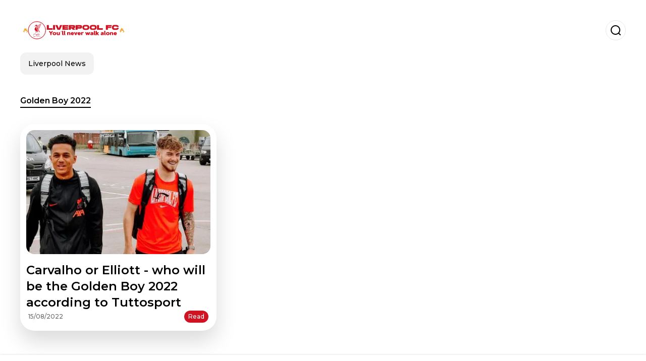

--- FILE ---
content_type: text/html; charset=utf-8
request_url: https://www.liverpoolfcnews.co.uk/tag/golden-boy-2022-t0
body_size: 3838
content:
<!DOCTYPE html><html lang="en-GB"><head><meta charSet="utf-8"/><meta name="viewport" content="width=device-width"/><meta name="twitter:card" content="summary_large_image"/><meta name="twitter:creator" content="@liverpool-fc-youll-never-walk-alone"/><meta property="og:url" content="https://www.liverpoolfcnews.co.uk/"/><meta property="og:type" content="website"/><meta property="og:image" content="https://www.liverpoolfcnews.co.uk/image/liverpoolfcnewscouk/logo.svg"/><meta property="og:image:alt" content="All news related to Liverpool FC"/><meta property="og:locale" content="es_ES"/><meta property="og:site_name" content="Liverpool FC You&#x27;ll Never Walk Alone"/><script type="application/ld+json">{"@context":"https://schema.org","@type":"NewsMediaOrganization","@id":"https://www.liverpoolfcnews.co.uk//#organization","name":"Liverpool FC You'll Never Walk Alone","description":"All news related to Liverpool FC","url":"https://www.liverpoolfcnews.co.uk/","sameAs":[],"logo":{"@id":"https://www.liverpoolfcnews.co.uk//#logo","@type":"ImageObject","url":"https://www.liverpoolfcnews.co.uk/image/liverpoolfcnewscouk/logo.svg","height":60,"width":255}}</script><script type="application/ld+json">{"@type":"WebSite","@id":"https://www.liverpoolfcnews.co.uk//#website","url":"https://www.liverpoolfcnews.co.uk/","name":"Liverpool FC You'll Never Walk Alone","alternateName":"Liverpool FC You'll Never Walk Alone","publisher":{"@id":"https://www.liverpoolfcnews.co.uk//#organization"},"potentialAction":{"@type":"SearchAction","target":"https://www.liverpoolfcnews.co.uk//s?q","queryInput":"search_term_string"},"inLanguage":"en-GB"}</script><title>Golden Boy 2022</title><meta name="robots" content="index,follow,max-image-preview:large"/><meta name="description" content="Enterate todas las noticias sobre golden boy 2022 aca en Liverpool FC You&#x27;ll Never Walk Alone"/><meta property="og:title" content="Golden Boy 2022"/><meta property="og:description" content="Enterate todas las noticias sobre golden boy 2022 aca en Liverpool FC You&#x27;ll Never Walk Alone"/><script type="application/ld+json">{"@context":"https://schema.org","@type":"BreadcrumbList","itemListElement":[{"@type":"ListItem","position":1,"item":"https://www.liverpoolfcnews.co.uk","name":"Liverpool FC You&apos;ll Never Walk Alone"},{"@type":"ListItem","position":2,"item":"https://www.liverpoolfcnews.co.uk/tag/golden-boy-2022-t0","name":"Golden Boy 2022"}]}</script><script type="application/ld+json">{"@context":"https://schema.org","@type":"CollectionPage","name":"Golden Boy 2022","description":"Enterate todas las noticias sobre golden boy 2022 aca en Liverpool FC You'll Never Walk Alone","url":"https://www.liverpoolfcnews.co.uk/tag/golden-boy-2022-t0","isPartOf":{"@type":"WebSite","@id":"https://www.liverpoolfcnews.co.uk/#website"}}</script><link rel="alternate" type="application/rss+xml" title="Fuente RSS para Liverpool FC You&#x27;ll Never Walk Alone" href="https://www.liverpoolfcnews.co.uk/rss/GoogleNews.xml"/><link rel="canonical" href="https://www.liverpoolfcnews.co.uk/tag/golden-boy-2022-t0"/><link rel="amphtml" href="https://www.liverpoolfcnews.co.uk/tag/golden-boy-2022-t0?amp=1"/><meta name="title" content="Golden Boy 2022"/><link rel="preconnect" href="https://c.amazon-adsystem.com"/><link rel="preconnect" href="https://cdn.ampproject.org"/><link rel="preconnect" href="https://imasdk.googleapis.com"/><link rel="preconnect" href="https://securepubads.g.doubleclick.net"/><link rel="preconnect" href="https://www.googletagmanager.com"/><link rel="preconnect" href="https://dglmni26as6e8.cloudfront.net"/><link rel="preconnect" href="https://c.amazon-adsystem.com"/><link rel="preconnect" href="https://alivia-media-file.s3.us-east-2.amazonaws.com"/><link rel="icon" href="https://www.liverpoolfcnews.co.uk/image/liverpoolfcnewscouk/favicon.ico"/><meta name="next-head-count" content="32"/><meta name="language" content="en-GB"/><meta name="distribution" content="global"/><link rel="preload" href="/_next/static/media/4f05ba3a6752a328-s.p.woff2" as="font" type="font/woff2" crossorigin="anonymous" data-next-font="size-adjust"/><link rel="preload" href="/_next/static/media/01483edf80d12793-s.p.woff" as="font" type="font/woff" crossorigin="anonymous" data-next-font="size-adjust"/><link rel="preload" href="/_next/static/css/f4f4fec97db77aac.css" as="style"/><link rel="stylesheet" href="/_next/static/css/f4f4fec97db77aac.css" data-n-g=""/><noscript data-n-css=""></noscript><script defer="" nomodule="" src="/_next/static/chunks/polyfills-c67a75d1b6f99dc8.js"></script><script src="/_next/static/chunks/webpack-0a7439736fc4c08d.js" defer=""></script><script src="/_next/static/chunks/framework-fae63b21a27d6472.js" defer=""></script><script src="/_next/static/chunks/main-dc063f8b07a9adbb.js" defer=""></script><script src="/_next/static/chunks/pages/_app-c12100367a786458.js" defer=""></script><script src="/_next/static/chunks/61-4f7ac79331020880.js" defer=""></script><script src="/_next/static/chunks/869-67b7970660c2c6e8.js" defer=""></script><script src="/_next/static/chunks/781-e808051ec514403d.js" defer=""></script><script src="/_next/static/chunks/pages/tag/%5Bslug%5D-26eb3c875d2e568a.js" defer=""></script><script src="/_next/static/ULk-cC4xDsQ1D646lFxBT/_buildManifest.js" defer=""></script><script src="/_next/static/ULk-cC4xDsQ1D646lFxBT/_ssgManifest.js" defer=""></script><style id="__jsx-3847893678">*{font-family:'__Montserrat_4ab172', '__Montserrat_Fallback_4ab172'}:root{--alivia-font:'__aliviaFont_20dcf3', '__aliviaFont_Fallback_20dcf3'}
      </style></head><body><div id="__next"><link rel="preload" href="https://www.liverpoolfcnews.co.uk/image/liverpoolfcnewscouk/logo.svg" as="image" class="jsx-3847893678"/><header id="header"><div class=""><a href="/"><img alt="Liverpool FC You&#x27;ll Never Walk Alone" loading="lazy" width="212" height="40" decoding="async" data-nimg="1" class="logo" style="color:transparent" src="https://www.liverpoolfcnews.co.uk/image/liverpoolfcnewscouk/logo.svg"/></a><form id="searchbar" method="GET" action="/s" target="_top"><i class="icon search"></i><input class="t-body-s" type="text" name="q" placeholder="Search..."/></form></div><div class="menu"><a href="/liverpool-news"><p class="ds-pill">Liverpool News</p></a></div></header><main><div id="tag"><h1 class="t-heading-m"><span>Golden Boy 2022</span></h1><div id="posts-list"><ul><li><a href="/liverpoolnews/Carvalho-or-Elliott---who-will-be-the-Golden-Boy-2022-according-to-Tuttosport-20220815-0006.html"><div class="picture"><img alt="Fabio Carvalho and Harvey Elliott remain in contention for the Golden Boy 2022 award following the publication of the latest shortlist." loading="lazy" width="372" height="210" decoding="async" data-nimg="1" style="color:transparent" sizes="(max-width: 640px) 100vw, (max-width: 1024px) 50vw, 33vw" srcSet="/_next/image?url=https%3A%2F%2Fwww.liverpoolfcnews.co.uk%2F%2Fimage%2Fliverpoolfcnewscouk%2Ffabio-carvalho-and-harvey-elliott-remain-in-contention-for-the-golden-boy-2022-award-following-the-publication-of-the-latest-shortlist-1703644016-lq.webp&amp;w=256&amp;q=75 256w, /_next/image?url=https%3A%2F%2Fwww.liverpoolfcnews.co.uk%2F%2Fimage%2Fliverpoolfcnewscouk%2Ffabio-carvalho-and-harvey-elliott-remain-in-contention-for-the-golden-boy-2022-award-following-the-publication-of-the-latest-shortlist-1703644016-lq.webp&amp;w=384&amp;q=75 384w, /_next/image?url=https%3A%2F%2Fwww.liverpoolfcnews.co.uk%2F%2Fimage%2Fliverpoolfcnewscouk%2Ffabio-carvalho-and-harvey-elliott-remain-in-contention-for-the-golden-boy-2022-award-following-the-publication-of-the-latest-shortlist-1703644016-lq.webp&amp;w=640&amp;q=75 640w, /_next/image?url=https%3A%2F%2Fwww.liverpoolfcnews.co.uk%2F%2Fimage%2Fliverpoolfcnewscouk%2Ffabio-carvalho-and-harvey-elliott-remain-in-contention-for-the-golden-boy-2022-award-following-the-publication-of-the-latest-shortlist-1703644016-lq.webp&amp;w=750&amp;q=75 750w, /_next/image?url=https%3A%2F%2Fwww.liverpoolfcnews.co.uk%2F%2Fimage%2Fliverpoolfcnewscouk%2Ffabio-carvalho-and-harvey-elliott-remain-in-contention-for-the-golden-boy-2022-award-following-the-publication-of-the-latest-shortlist-1703644016-lq.webp&amp;w=828&amp;q=75 828w, /_next/image?url=https%3A%2F%2Fwww.liverpoolfcnews.co.uk%2F%2Fimage%2Fliverpoolfcnewscouk%2Ffabio-carvalho-and-harvey-elliott-remain-in-contention-for-the-golden-boy-2022-award-following-the-publication-of-the-latest-shortlist-1703644016-lq.webp&amp;w=1080&amp;q=75 1080w, /_next/image?url=https%3A%2F%2Fwww.liverpoolfcnews.co.uk%2F%2Fimage%2Fliverpoolfcnewscouk%2Ffabio-carvalho-and-harvey-elliott-remain-in-contention-for-the-golden-boy-2022-award-following-the-publication-of-the-latest-shortlist-1703644016-lq.webp&amp;w=1200&amp;q=75 1200w, /_next/image?url=https%3A%2F%2Fwww.liverpoolfcnews.co.uk%2F%2Fimage%2Fliverpoolfcnewscouk%2Ffabio-carvalho-and-harvey-elliott-remain-in-contention-for-the-golden-boy-2022-award-following-the-publication-of-the-latest-shortlist-1703644016-lq.webp&amp;w=1920&amp;q=75 1920w, /_next/image?url=https%3A%2F%2Fwww.liverpoolfcnews.co.uk%2F%2Fimage%2Fliverpoolfcnewscouk%2Ffabio-carvalho-and-harvey-elliott-remain-in-contention-for-the-golden-boy-2022-award-following-the-publication-of-the-latest-shortlist-1703644016-lq.webp&amp;w=2048&amp;q=75 2048w, /_next/image?url=https%3A%2F%2Fwww.liverpoolfcnews.co.uk%2F%2Fimage%2Fliverpoolfcnewscouk%2Ffabio-carvalho-and-harvey-elliott-remain-in-contention-for-the-golden-boy-2022-award-following-the-publication-of-the-latest-shortlist-1703644016-lq.webp&amp;w=3840&amp;q=75 3840w" src="/_next/image?url=https%3A%2F%2Fwww.liverpoolfcnews.co.uk%2F%2Fimage%2Fliverpoolfcnewscouk%2Ffabio-carvalho-and-harvey-elliott-remain-in-contention-for-the-golden-boy-2022-award-following-the-publication-of-the-latest-shortlist-1703644016-lq.webp&amp;w=3840&amp;q=75"/></div><h2 class="t-heading-l">Carvalho or Elliott - who will be the Golden Boy 2022 according to Tuttosport</h2><div><div><p class="t-body-s">15/08/2022</p></div><button class="t-body-s">Read</button></div></a></li></ul></div><div class="sticky-ad"></div></div></main><footer id="footer"><div class="menu"><a href="/liverpool-news"><p class="ds-pill">Liverpool News</p></a></div><a href="/"><img class="logo" src="https://www.liverpoolfcnews.co.uk/image/liverpoolfcnewscouk/logo.svg" width="212" height="40" alt="Liverpool FC You&#x27;ll Never Walk Alone"/></a><div id="social"><a rel="nofollow" href="" target="_blank" title="twitter"><i class="icon twitter"></i></a><a rel="nofollow" href="" target="_blank" title="facebook"><i class="icon facebook"></i></a><a rel="nofollow" href="" target="_blank" title="instagram"><i class="icon instagram"></i></a><a rel="nofollow" href="" target="_blank" title="youtube"><i class="icon youtube"></i></a></div><div class="links t-body-s"><a href="/terms" target="_blank">Terms and Conditions</a><a href="/private" target="_blank">Privacy</a><a href="/staff" target="_blank">Who we are</a></div><div id="copyright"><p class="t-body-s">Prohibited the reproduction and use, total or partial, of the contents in any form or modality, without prior, express and written authorization, including its mere reproduction and / or making available for commercial purposes, directly or indirectly lucrative.</p><div><img alt="Alivia" loading="lazy" width="16" height="16" decoding="async" data-nimg="1" style="color:transparent" srcSet="/_next/image?url=%2Fassets%2Fmedia%2Falivia.png&amp;w=16&amp;q=75 1x, /_next/image?url=%2Fassets%2Fmedia%2Falivia.png&amp;w=32&amp;q=75 2x" src="/_next/image?url=%2Fassets%2Fmedia%2Falivia.png&amp;w=32&amp;q=75"/><p class="t-body-s">© Copyright 2023</p></div></div></footer></div><script id="__NEXT_DATA__" type="application/json">{"props":{"pageProps":{"data":{"section":{"type":"CATEGORY","header_section":"Golden Boy 2022","ttl":300,"canonical_link":"https://www.liverpoolfcnews.co.uk/tag/golden-boy-2022-t0","seo_title":"Golden Boy 2022","seo_description":"Enterate todas las noticias sobre golden boy 2022 aca en Liverpool FC You'll Never Walk Alone"},"media":{"id":"38e6caa7-1385-4c65-a4a9-d707f0c78d31","name":"Liverpool FC You'll Never Walk Alone","language":"EN","language_code":"en-GB","base_path":"https://www.liverpoolfcnews.co.uk","logo":"https://www.liverpoolfcnews.co.uk/image/liverpoolfcnewscouk/logo.svg","slug":"liverpool-fc-youll-never-walk-alone","faicon":"https://www.liverpoolfcnews.co.uk/image/liverpoolfcnewscouk/favicon.ico","description":"","analytics_tag":"","seo_title":"","seo_description":"","cloudfront_distribution_id":"E1XTX1LEVZ66NW","about_us":null,"categories":[{"id":"f9cf3804-8b43-41ac-8b5f-cddcbce1ca96","title":"Liverpool News","description":"","slug":"liverpool-news","hidden":false,"parent_id":null}]},"posts":[{"slug":"/liverpoolnews/Carvalho-or-Elliott---who-will-be-the-Golden-Boy-2022-according-to-Tuttosport-20220815-0006.html","title":"Carvalho or Elliott - who will be the Golden Boy 2022 according to Tuttosport","subtitle":"Fabio Carvalho and Harvey Elliott remain in contention for the Golden Boy 2022 award following the publication of the latest shortlist.","content_image":"//image/liverpoolfcnewscouk/fabio-carvalho-and-harvey-elliott-remain-in-contention-for-the-golden-boy-2022-award-following-the-publication-of-the-latest-shortlist-1703644016-lq.webp","alt_image":"Fabio Carvalho and Harvey Elliott remain in contention for the Golden Boy 2022 award following the publication of the latest shortlist.","media":{"id":"38e6caa7-1385-4c65-a4a9-d707f0c78d31","name":"Liverpool FC You'll Never Walk Alone","language":"en","language_code":"","base_path":"https://www.liverpoolfcnews.co.uk","logo":"https://www.liverpoolfcnews.co.uk/image/liverpoolfcnewscouk/logo.svg","slug":"liverpool-fc-youll-never-walk-alone","faicon":"https://www.liverpoolfcnews.co.uk/image/liverpoolfcnewscouk/favicon.ico","description":"All news related to Liverpool FC","analytics_tag":"","seo_title":"","seo_description":"","cloudfront_distribution_id":"","about_us":null},"author":{"id":"3a5b290c-fc60-48c8-9b57-099cbf8c995f","email":"","name":"Charles","last_name":"Cornwall","role":"","username":"charlescornwall","picture":"","profile":{"bio":"","localized_bio":null,"social_media":{"twitter":"","instagram":"","facebook":""}}},"published_at":"2022-08-15T16:14:19Z","pinned_to_home":false,"pinned_at":null}],"redirected_post":null,"translation":{"language":"EN","entries":{"bottom_bar.recommended":"Recommended for you","footer.about_us":"Who we are","footer.privacy":"Privacy","footer.terms_content":"Prohibited the reproduction and use, total or partial, of the contents in any form or modality, without prior, express and written authorization, including its mere reproduction and / or making available for commercial purposes, directly or indirectly lucrative.","footer.terms_title":"Terms and Conditions","header.search_placeholder":"Search...","home.live.title":"LIVE","post.by_author":"By","post.interesting_too":"You may also be interested in","post.more_news":"More news","post.no_results":"No results found","post.read":"Read","post.recommended":"Recommended","post.share_in":"Share in","post.tags":"Topics","search.searching_for":"Searching for"}},"redirect_url":null,"tag":{"id":"28399e81-58ea-4101-9d3b-5b687ddb460b","title":"Golden Boy 2022","media_id":"38e6caa7-1385-4c65-a4a9-d707f0c78d31","state":"approved","slug":"golden-boy-2022-t0","description":""},"isMobile":false}},"__N_SSP":true},"page":"/tag/[slug]","query":{"slug":"golden-boy-2022-t0"},"buildId":"ULk-cC4xDsQ1D646lFxBT","isFallback":false,"isExperimentalCompile":false,"gssp":true,"scriptLoader":[]}</script><noscript><iframe src="https://www.googletagmanager.com/ns.html?id=GTM-XXXX" height="0" width="0" style="display: none; visibility: hidden;" /></noscript></body></html>

--- FILE ---
content_type: text/html; charset=utf-8
request_url: https://www.google.com/recaptcha/api2/aframe
body_size: 267
content:
<!DOCTYPE HTML><html><head><meta http-equiv="content-type" content="text/html; charset=UTF-8"></head><body><script nonce="mClVRn4L6hmWd3HOZehKEA">/** Anti-fraud and anti-abuse applications only. See google.com/recaptcha */ try{var clients={'sodar':'https://pagead2.googlesyndication.com/pagead/sodar?'};window.addEventListener("message",function(a){try{if(a.source===window.parent){var b=JSON.parse(a.data);var c=clients[b['id']];if(c){var d=document.createElement('img');d.src=c+b['params']+'&rc='+(localStorage.getItem("rc::a")?sessionStorage.getItem("rc::b"):"");window.document.body.appendChild(d);sessionStorage.setItem("rc::e",parseInt(sessionStorage.getItem("rc::e")||0)+1);localStorage.setItem("rc::h",'1769079735133');}}}catch(b){}});window.parent.postMessage("_grecaptcha_ready", "*");}catch(b){}</script></body></html>

--- FILE ---
content_type: application/javascript; charset=UTF-8
request_url: https://www.liverpoolfcnews.co.uk/_next/static/chunks/pages/index-4dfb198869b2eccb.js
body_size: 2165
content:
(self.webpackChunk_N_E=self.webpackChunk_N_E||[]).push([[405],{5557:function(e,t,i){(window.__NEXT_P=window.__NEXT_P||[]).push(["/",function(){return i(4608)}])},3982:function(e,t,i){"use strict";i.d(t,{Z:function(){return Tag}});var s=i(5893);function Tag(e){return(0,s.jsx)("p",{className:"ds-tag ".concat(e.type," ").concat(void 0!=e.removable&&"removable"),onClick:function(e){e.target.classList.contains("removable")&&e.target.remove()},children:e.label})}i(7294)},5810:function(e,t,i){"use strict";var s=i(5893),n=i(9008),o=i.n(n);t.Z=e=>{let{name:t,description:i,url:n,title:a,posts:r,mainEntity:c,mediaUrl:d}=e;return(0,s.jsx)(s.Fragment,{children:(0,s.jsx)(o(),{children:(0,s.jsx)("script",{type:"application/ld+json",dangerouslySetInnerHTML:{__html:JSON.stringify({"@context":"https://schema.org","@type":"CollectionPage",name:t,description:i,url:n,isPartOf:{"@type":"WebSite","@id":"".concat(d,"/#website")}})}})})})}},4608:function(e,t,i){"use strict";i.r(t),i.d(t,{__N_SSP:function(){return _},default:function(){return Main}});var s=i(5893);i(7294),i(5675),i(1664);var n=i(4773),o=i(3982),a=i(7484),r=i.n(a),c=i(5013),d=i(2808),l=i(1236),m=i(5379),h=i.n(m),components_AnimatedEnVivoLogo=()=>{let{t:e}=(0,d.$)();return(0,s.jsxs)("div",{className:"jsx-7bd67916c7588cf7 en-vivo-logo",children:[(0,s.jsx)("span",{className:"jsx-7bd67916c7588cf7 text",children:e("home.live.title")}),(0,s.jsx)(h(),{id:"7bd67916c7588cf7",children:".en-vivo-logo.jsx-7bd67916c7588cf7{display:-webkit-inline-box;display:-webkit-inline-flex;display:-moz-inline-box;display:-ms-inline-flexbox;display:inline-flex;-webkit-box-align:center;-webkit-align-items:center;-moz-box-align:center;-ms-flex-align:center;align-items:center;background-color:white;border:2px solid#e53e3e;-webkit-border-radius:9999px;-moz-border-radius:9999px;border-radius:9999px;padding:4px 12px;margin-bottom:.6rem}.dot.jsx-7bd67916c7588cf7{width:8px;height:8px;background-color:#e53e3e;-webkit-border-radius:50%;-moz-border-radius:50%;border-radius:50%;margin-right:8px}.text.jsx-7bd67916c7588cf7{color:#e53e3e;font-weight:bold;font-size:14px}@media(max-width:768px){.en-vivo-logo.jsx-7bd67916c7588cf7{-webkit-transform:scale(.8);-moz-transform:scale(.8);-ms-transform:scale(.8);-o-transform:scale(.8);transform:scale(.8);-webkit-transform-origin:center;-moz-transform-origin:center;-ms-transform-origin:center;-o-transform-origin:center;transform-origin:center;padding:2px 6px;margin-bottom:.3rem}.dot.jsx-7bd67916c7588cf7{width:4px;height:4px;margin-right:4px}.text.jsx-7bd67916c7588cf7{font-size:12px}}"})]})},p=i(1163),components_LivePostHome=e=>{let{post:t,isMobile:i}=e,n=(0,p.useRouter)(),{t:o}=(0,d.$)();return(0,s.jsxs)("div",{style:{width:"100%",marginLeft:"auto",marginRight:"auto",textAlign:"center"},children:[(0,s.jsxs)("div",{style:{cursor:"pointer",padding:"30px",borderRadius:"8px",transition:"background-color 0.3s"},onClick:()=>{n.push("/".concat(t.slug))},onMouseEnter:e=>e.target.style.backgroundColor="#f0f0f0",onMouseLeave:e=>e.target.style.backgroundColor="transparent",children:[(0,s.jsx)("h1",{className:i?"t-heading-l":"t-heading-xl-media",children:(0,s.jsxs)("p",{children:[t.title," | ",o("home.live.title")]})}),!i&&(0,s.jsx)("h2",{className:"t-heading-m",children:t.subtitle}),(0,s.jsx)(components_AnimatedEnVivoLogo,{})]}),(0,s.jsx)("br",{})]})};function Home(e){let t=e.mainPost,i=e.livePost,a=c.c.get(t.media.base_path.replace("https://","")),m=e.isMobile,h=e.hasAds,{t:p}=(0,d.$)();return(0,s.jsxs)("div",{id:"home",children:[m?(0,s.jsx)("div",{style:{minHeight:"20px"},children:(0,s.jsx)(l.Z,{hasAds:h,id:"mobile_home_320x100_1"})}):(0,s.jsx)(l.Z,{hasAds:h,id:"desktop_home_970x250_1"}),(0,s.jsx)("br",{}),i&&(0,s.jsx)(s.Fragment,{children:(0,s.jsx)(components_LivePostHome,{isMobile:m,post:i})}),(0,s.jsx)("div",{id:"featured-post",children:(0,s.jsxs)("a",{href:"".concat(t.slug),children:[(0,s.jsxs)("div",{className:"picture",children:[(0,s.jsx)("img",{width:1200,height:600,src:t.media.base_path+t.content_image,alt:t.title}),(0,s.jsx)(o.Z,{type:"over-image",label:t.category.title})]}),(0,s.jsx)("h1",{className:"t-heading-l",children:t.title}),(0,s.jsxs)("div",{className:"publishing-info t-body-s",children:[t.author.picture&&(0,s.jsx)("figure",{style:{backgroundImage:"url(".concat(t.author.picture,")")}}),(0,s.jsxs)("p",{children:[p("post.by_author")," ",t.author.name," ",t.author.last_name]}),(0,s.jsx)("time",{dateTime:t.published_at,children:r()(t.published_at).format("DD/MM/YYYY, hh:mm A Z")})]}),(0,s.jsx)("h2",{className:"t-action",children:t.subtitle}),(0,s.jsx)("button",{children:p("post.read")})]})}),!m&&(0,s.jsx)(l.Z,{hasAds:h,id:"desktop_main_home_336x280_1"}),(0,s.jsx)(n.Z,{title:p("post.more_news"),isMobile:m,posts:e.posts,adSection:"home",adLimit:m?a.ads_limits.mobile.home:a.ads_limits.desktop.home,hasAds:h,pageInfo:e.pageInfo}),(0,s.jsx)("div",{className:"sticky-ad",children:m?(0,s.jsx)(l.Z,{hasAds:h,id:"mobile_home_zocalo"}):(0,s.jsx)(l.Z,{hasAds:h,id:"desktop_home_728x90_1"})})]})}var x=i(6538),u=i(8417),b=i(2962),g=i(5810),_=!0;function Main(e){let{data:t,media:i}=e,n=t.hasAds;return(0,s.jsxs)(d.O.Provider,{value:t.translation,children:[(0,s.jsx)(b.PB,{title:t.section.seo_title,description:t.section.seo_description}),(0,s.jsx)(g.Z,{title:t.section.header_section,name:t.section.seo_title,description:t.section.seo_description,mediaUrl:t.media.base_path,url:t.section.canonical_link,posts:t.posts.map((e,i)=>({title:e.title,url:"".concat(t.media.base_path).concat(e.slug),published_at:e.published_at,updated_at:e.updated_at,author:{name:"".concat(e.author.name," ").concat(e.author.last_name),url:"".concat(e.media.base_path,"/staff/").concat(e.author.username)}})),mainEntity:t.post}),(0,s.jsx)(x.Z,{media:t.media,section:t.section}),(0,s.jsx)("main",{children:(0,s.jsx)(Home,{hasAds:n,livePost:t.live_post,mainPost:t.post,posts:t.posts,isMobile:t.isMobile,pageInfo:t.page_info})}),(0,s.jsx)(u.Z,{media:t.media})]})}}},function(e){e.O(0,[61,869,781,774,888,179],function(){return e(e.s=5557)}),_N_E=e.O()}]);

--- FILE ---
content_type: image/svg+xml
request_url: https://www.liverpoolfcnews.co.uk/image/liverpoolfcnewscouk/logo.svg
body_size: 3923
content:
<?xml version="1.0" encoding="utf-8"?>
<!-- Generator: Adobe Illustrator 27.8.0, SVG Export Plug-In . SVG Version: 6.00 Build 0)  -->
<svg version="1.1" id="Capa_1" xmlns="http://www.w3.org/2000/svg" xmlns:xlink="http://www.w3.org/1999/xlink" x="0px" y="0px"
	 viewBox="0 0 212 40" style="enable-background:new 0 0 212 40;" xml:space="preserve">
<style type="text/css">
	.st0{fill:#EEA631;}
	.st1{fill-rule:evenodd;clip-rule:evenodd;fill:#CF1322;}
	.st2{fill:#CF1322;stroke:#CF1322;stroke-width:0.5;stroke-miterlimit:10;}
	.st3{fill:#CF1322;}
</style>
<g id="avjUmq_4_">
	<g>
		<path class="st0" d="M197.4,20.4c0,0.3,0,0.3,0,0.6c0,0,0,0.3,0.3,0.3c0,0.3,0.3,0.3,0.6,0.3s0.3-0.3,0.3-0.6c0-0.3,0-0.6-0.3-0.6
			c-0.3-0.6-0.3-0.6,0-1.2c0-0.3,0.3-0.3,0.3-0.6c0.3-0.6,0.3-0.6,0.3-1.2l0,0l0,0c0.6,0.3,0.9,0.6,0.9,1.4c0.3-0.3,0.3-0.6,0.3-0.6
			c0-0.3,0-0.6-0.3-0.9c-0.3-0.6-0.3-0.9,0-1.4c0.3-0.6,0.6-0.6,0.9-0.9l0,0c0,0.3,0,0.3-0.3,0.6c0,0.3,0,0.6,0,0.6
			c0,0.3,0.6,0.6,0.6,0.3c0.3,0,0.3-0.3,0-0.6v-0.3h0.3c0.6,0.3,0.6,0.6,0.6,0.9V17c0,0.3,0.3,0.3,0.3,0.3c0.3,0,0.6,0,0.6-0.6
			c0-0.3,0-0.3,0-0.6c0.3,0,0.3,0.3,0.6,0.3c0.3,0.3,0.3,0.6,0.3,0.6c0,0.3-0.3,0.6-0.3,0.6c0,0.3-0.3,0.6-0.3,0.9
			c0,0.3,0,0.3,0,0.6c0,0,0,0.3,0.3,0.3c0-0.6,0.3-0.9,0.6-1.4v0.3c0,0.3,0.3,0.6,0.6,0.6c0.3,0.3,0.6,0.6,0.6,0.9
			c0,0.6,0,0.6-0.3,0.9l-0.3,0.3c-0.3,0.3,0,0.6,0,0.6c0.3,0.3,0.6,0,0.6,0c0-0.3,0.3-0.3,0.3-0.6c0.3,0.3,0.6,0.6,0.6,0.6
			c0.3,0.6,0,0.6,0,1.2c-0.6,0.9-0.9,1.4-1.7,1.7c-0.6,0.3-0.9,0.3-1.4,0.6c0,0,0,0-0.3,0l0,0c0.3-0.3,0.6-0.3,0.9-0.6
			c0.6-0.6,0.6-1.2,0.6-1.7s-0.3-0.6-0.3-1.2V21c0-0.3,0-0.3,0.3-0.6c-0.3,0-0.6,0-0.6,0.3c0,0.3-0.3,0.3-0.6,0.6v0.3
			c0,0.3-0.6,0.3-0.6,0.3l-0.3-0.3c0-0.3,0.3-0.6,0-0.9c0-0.3,0-0.6-0.3-0.6v0.3c0,0.3-0.3,0.6-0.6,0.3c-0.3,0-0.6-0.3-0.6-0.6
			c0-0.3,0-0.6,0.3-0.6c-0.6,0-0.6,0.3-0.6,0.6c0,0.3,0,0.6,0.3,0.6c0,0.3,0.3,0.6,0.3,0.9c0,0.3,0,0.6-0.3,0.9l0,0
			c-0.3-0.6-0.6-0.9-0.9-1.2l0,0c0.3,0.6,0.3,0.9,0,1.4c-0.3,0.6-0.3,0.6,0,1.2c0.3,0.6,0.6,0.6,0.9,0.9l0,0l0,0
			c-0.3,0-0.6-0.3-0.6-0.3c-0.6-0.3-1.4-0.6-1.7-0.9c-0.6-0.6-0.6-0.9-0.9-1.4c0-0.6,0-0.6,0-1.2C196.8,21.3,197.1,20.7,197.4,20.4z
			"/>
	</g>
</g>
<g id="avjUmq_00000009554672837107371820000010408970509855830414_">
	<g>
		<path class="st0" d="M6.5,20.4c0,0.3,0,0.3,0,0.6c0,0,0,0.3,0.3,0.3c0,0.3,0.3,0.3,0.6,0.3c0.3,0,0.3-0.3,0.3-0.6
			c0-0.3,0-0.6-0.3-0.6c-0.3-0.6-0.3-0.6,0-1.2c0-0.3,0.3-0.3,0.3-0.6c0.3-0.6,0.3-0.6,0.3-1.2l0,0l0,0c0.6,0.3,0.9,0.6,0.9,1.4
			C9,18.7,9,18.4,9,18.4c0-0.3,0-0.6-0.3-0.9c-0.3-0.6-0.3-0.9,0-1.4c0.3-0.6,0.6-0.6,0.9-0.9l0,0c0,0.3,0,0.3-0.3,0.6
			c0,0.3,0,0.6,0,0.6c0,0.3,0.6,0.6,0.6,0.3c0.3,0,0.3-0.3,0-0.6v-0.3h0.3c0.6,0.3,0.6,0.6,0.6,0.9V17c0,0.3,0.3,0.3,0.3,0.3
			c0.3,0,0.6,0,0.6-0.6c0-0.3,0-0.3,0-0.6c0.3,0,0.3,0.3,0.6,0.3c0.3,0.3,0.3,0.6,0.3,0.6c0,0.3-0.3,0.6-0.3,0.6
			c0,0.3-0.3,0.6-0.3,0.9c0,0.3,0,0.3,0,0.6c0,0,0,0.3,0.3,0.3c0-0.6,0.3-0.9,0.6-1.4v0.3c0,0.3,0.3,0.6,0.6,0.6
			c0.3,0.3,0.6,0.6,0.6,0.9c0,0.6,0,0.6-0.3,0.9l-0.3,0.3c-0.3,0.3,0,0.6,0,0.6c0.3,0.3,0.6,0,0.6,0c0-0.3,0.3-0.3,0.3-0.6
			c0.3,0.3,0.6,0.6,0.6,0.6c0.3,0.6,0,0.6,0,1.2c-0.6,0.9-0.9,1.4-1.7,1.7c-0.6,0.3-0.9,0.3-1.4,0.6c0,0,0,0-0.3,0l0,0
			c0.3-0.3,0.6-0.3,0.9-0.6c0.6-0.6,0.6-1.2,0.6-1.7s-0.3-0.6-0.3-1.2V21c0-0.3,0-0.3,0.3-0.6c-0.3,0-0.6,0-0.6,0.3
			c0,0.3-0.3,0.3-0.6,0.6v0.3c0,0.3-0.6,0.3-0.6,0.3l-0.3-0.3c0-0.3,0.3-0.6,0-0.9c0-0.3,0-0.6-0.3-0.6v0.3c0,0.3-0.3,0.6-0.6,0.3
			c-0.3,0-0.6-0.3-0.6-0.6c0-0.3,0-0.6,0.3-0.6C9,19.6,9,19.9,9,20.1c0,0.3,0,0.6,0.3,0.6c0,0.3,0.3,0.6,0.3,0.9
			c0,0.3,0,0.6-0.3,0.9l0,0c-0.3-0.6-0.6-0.9-0.9-1.2l0,0c0.3,0.6,0.3,0.9,0,1.4s-0.3,0.6,0,1.2c0.3,0.6,0.6,0.6,0.9,0.9l0,0l0,0
			c-0.3,0-0.6-0.3-0.6-0.3c-0.6-0.3-1.4-0.6-1.7-0.9c-0.6-0.6-0.6-0.9-0.9-1.4c0-0.6,0-0.6,0-1.2C5.9,21.3,6.2,20.7,6.5,20.4z"/>
	</g>
</g>
<g>
	<g>
		<g>
			<path class="st1" d="M32.3,22.4c-0.5-0.1-1.5-0.4-1.5-0.4c0.1,0.7-0.1,1.2-0.4,1.9c0.3-0.3,0.8-0.7,0.9-0.1
				c0,0.3-0.3,0.7-0.4,1.1c-0.3,0.4-0.4,0.8-0.7,1.2c-0.3,0.4-0.4,0.9-0.8,1.2c-0.3,0.3-0.7,0-0.9-0.1c-0.3,0-0.3,0-0.5,0
				c0,0-0.3,0.1-0.3,0.3C27.3,27.1,27,27.5,27,28c0.1-0.3,0.5-0.3,0.8-0.3c-0.3,0-0.3,0.3-0.3,0.4c0.3,0.3,0.3-0.1,0.7-0.3
				c0.3-0.1,0.4-0.1,0.7-0.1h0.7c0.4,0,0.9,0.1,1.3,0.3c0.3,0.3,0.5,0,0.4-0.3c-0.1-0.3-0.3-0.3-0.7-0.3c-0.3,0-0.7,0.1-0.7-0.1
				c-0.3-0.5,0.7-1.5,0.9-1.9c0.3-0.4,0.7-0.8,0.9-1.3c0.1-0.3,0.3-0.7,0.3-0.7c0.3,0.3,0.7,0.3,0.7,0.3
				C32.3,23.4,32.3,22.4,32.3,22.4z"/>
			<path class="st1" d="M36,27.3c-0.9-0.7-1.1-3.6-1.1-3.6c0.5,0.4,0.9,0.1,0.9,0.1c-1.5-1.1-1.1-2.8-1.1-2.8
				c-0.5-0.5-1.1-1.1-1.5-1.6c-0.3-0.3-0.7-0.7-0.7-1.2c0-0.1-0.1-0.4,0.1-0.4c0.1,0,0.3,0.3,0.3,0.4v0.1c0.1,0.3,0.3,0.5,0.4,0.7
				c0.7,0.9,2,1.8,2.4,2.7c0.3,0.4,0.3,1.1,0.3,1.6c0,0,0.5-1.2-0.1-2.4c-0.5-0.9-1.9-1.9-2.4-2.4c-0.3-0.3-0.4-0.5-0.5-0.7
				s0.1-0.1,0.3,0c0.1,0.3,0.3,0.3,0.5,0.4c0.5,0.4,1.1,0.7,1.8,0.7c1.1,0,1.5-0.7,1.5-0.7c-2,0.3-2.7-0.7-2.7-0.7s1.1,0,1.2-0.7
				c-0.3,0-0.3,0.1-0.5,0c-0.1,0-0.7-0.1-0.4-0.3c0.1-0.1,0.4-0.1,0.5-0.1c0.3-0.1,0.8-0.3,0.8-0.7c-0.3,0-0.4,0.1-0.7,0.3
				c-0.3,0-0.4,0-0.7,0c-0.3-0.1,0.1-0.3,0.3-0.3c0.3-0.1,0.5-0.1,0.7-0.3s0.4-0.3,0.4-0.5c-0.1-0.3-0.4,0.1-0.5,0.1
				c-0.3,0.1-0.4,0.3-0.7,0.3c-0.4,0-0.3-0.3,0.1-0.4c0.4-0.3,1.1-0.4,1.2-0.8c0.3-0.3-0.1-0.3-0.3-0.1c-0.1,0.1-0.5,0.3-0.7,0.4
				c-0.3,0-0.3-0.3-0.1-0.3l0,0c4.2-2.4,5.8-5.8,5.9-6.9c0-0.8-0.4-1.1-0.4-1.1c-0.1,3.2-2.7,5.5-3.6,6.3c-0.9,0.7-2.3,1.5-2.8,2.2
				c-0.3,0.3-0.7,1.2-0.7,1.8c-0.3,0.5-0.9,0.9-1.1,0.9c-0.1,0-0.3-0.3-0.1-0.3c0.3-0.1,0.5-0.5,0.7-1.1c0.1-0.5,0.3-1.5,0.9-2.3
				c0.7-0.9,4.6-3.5,4.6-5.7c0-1.1-0.7-1.1-0.7-1.1s0.7,0.5-0.3,2.3c-1.1,1.9-3.2,3-4.2,4.4c-0.7,1.1-0.7,3-1.2,3
				c-0.3,0-0.4-0.3-0.4-0.9c0.1-1.8,2.4-3,2.4-4.2c0-0.7-0.4-1.1-0.4-1.1c1.9,0.3,1.6-0.7,1.6-0.7s0,0.3-0.7,0.3
				C34,10,33.1,9.3,32,9.3c-0.7-0.1-0.7,0.5-0.7,0.5h-0.9c-0.1-0.1-0.1-0.3-0.1-0.3c-0.1-0.1-0.3-0.1-0.3,0s0.1,0.3,0.1,0.3
				c-0.7,0.3-0.8,0.7-0.8,0.7c0.1-0.1,0.9-0.4,0.9,0.1c0,0.4-0.5,0.3-0.5,0.3s0.1,0.3,0.3,0.3c0,0.1-0.1,0.3-0.3,0.5
				c-0.1,0-0.3-0.1-0.3-0.1c-0.1-0.1-0.3-0.1-0.4-0.1c-0.3,0.1-0.3,0.3-0.4,0.3c-0.3,0.1-0.3,0-0.4-0.1c0.3,0.3,0.4,0.4,0.7,0.3
				c0.3-0.1,0.5-0.5,0.7-0.1c0,0.1-0.1,0.1-0.1,0.1c-0.3,0-0.3,0.1-0.3,0.3c-0.1,0.1-0.3,0.1-0.3,0.3c-0.3,0.3,0,0.7,0.3,0.7
				c-0.3-0.4,0.7-0.7,0.5-1.1c0.1,0,0.1-0.1,0.3-0.3c0.1,0,0.3,0.3,0.3,0.3c0.1,0.1,0.1,0.3,0.3,0.3c0.3,0,0.5-0.3,0.5-0.5
				c-0.1,0.3-0.3,0.3-0.4,0.1c-0.1-0.1-0.3-0.3-0.4-0.3c0.1-0.3,0.1-0.3,0.3-0.4c0.3-0.1,0.8-0.3,1.1-0.3c0.3,0,0.9,0.3,0.9,0.8
				c0,1.9-4,1.9-4,6.2c-0.1,3.4,5.4,4.2,5.4,4.2s0.7,0.8,0.3,1.9l0.3-0.3c0,0,0.3-0.3,0.3,0.4c0.1,0.7,0.4,1.6,0.5,1.9
				c0.1,0.3,0.8,1.5,0.1,1.2c-0.1,0-0.3-0.1-0.4-0.1c-0.3-0.1-0.9-0.3-0.8,0.3c0,0-0.7,0-0.7,0.5c0,0,0.4-0.4,0.7-0.3
				c0.1,0.1-0.3,0.5,0,0.7c0.1,0.1,0.3-0.3,0.3-0.3c0.3-0.1,0.7-0.1,1.1-0.3s0.9-0.1,1.5,0.1c0.1,0,0.3,0,0.4,0.1
				c0.1,0.1,0.3,0.3,0.3,0.3c0.3,0,0.3-0.4,0.1-0.7C36.8,27.3,36,27.3,36,27.3z"/>
			<path class="st1" d="M34.7,19.3c0,0,4.2,2.6,3.1,5.9C37.8,25.3,40.8,20.8,34.7,19.3z"/>
			<path class="st1" d="M37.1,18.2c0.4-0.3,0.5-0.8,0.5-0.8c-0.7,0.7-1.9,0.7-1.9,0.7C36.3,18.2,37.1,18.2,37.1,18.2z"/>
			<path class="st1" d="M39.8,12.3c-0.9,1.1-2,1.9-3.2,2.4l0,0c0,0.3-0.1,0.4-0.1,0.7c2-0.8,3.2-2.6,3.4-2.8
				C39.9,12.2,39.8,12.3,39.8,12.3z"/>
			<path class="st1" d="M39.1,14.1c-0.7,0.7-1.8,1.3-2.8,1.6c-0.1,0.3-0.1,0.5-0.3,0.8c2-0.5,2.8-1.9,3-2.2
				C39.3,14.1,39.1,14.1,39.1,14.1z"/>
			<path class="st1" d="M38.5,16C37.8,16.5,37,16.9,36,17l0,0c-0.3,0.3-0.4,0.7-0.7,0.9c1.3-0.1,2.8-1.3,3.1-1.9
				C38.7,15.6,38.5,16,38.5,16z"/>
			<path class="st1" d="M40.8,9.9c-0.9,1.5-2.8,2.8-4.3,3.6l0,0c0,0.1,0.1,0.4,0.1,0.7c3-1.5,4.2-3.9,4.3-4.2
				C40.9,9.8,40.8,9.9,40.8,9.9z"/>
			<path class="st1" d="M41.2,7.7c-0.4,1.9-2.7,4-2.7,4c0.7-0.1,2.4-2.2,2.7-2.8C41.4,8.3,41.2,7.7,41.2,7.7z"/>
			<path class="st1" d="M37.6,10.6c-1.1,1.2-2.6,2-3.6,3.4c0,0,0.8-0.7,1.3-1.1c0.5-0.4,2.6-1.6,3.4-3.6c0.3-0.8-0.3-1.5-0.3-1.5
				C38.9,8.3,38.3,9.8,37.6,10.6z"/>
		</g>
	</g>
	<path class="st2" d="M33.2,37.4c-9.6,0-17.4-7.8-17.4-17.4S23.6,2.6,33.2,2.6S50.6,10.4,50.6,20S42.8,37.4,33.2,37.4z M33.2,3.1
		c-9.3,0-16.9,7.5-16.9,16.9s7.5,16.9,16.9,16.9S50.1,29.3,50.1,20S42.5,3.1,33.2,3.1z"/>
	<g>
		<path class="st3" d="M29.8,31.9c-0.1,0-0.1,0-0.3,0.1c-0.1,0.1-0.1,0.1-0.1,0.3c0,0.1,0.1,0.3,0.1,0.3c0.1,0.1,0.1,0.1,0.3,0.1
			c0.1,0,0.3,0,0.3-0.1c0.1-0.1,0.1-0.3,0.1-0.3c0-0.1,0-0.3-0.1-0.3C30,31.9,30,31.9,29.8,31.9z"/>
		<path class="st3" d="M33.9,28.6h-3v0.3c0,0,0.1,0,0.3,0c0.1,0,0.1,0,0.3,0.1c0,0.1,0.1,0.1,0.1,0.1c0.1,0.1,0.1,0.1,0.1,0.3v2.8
			c0,0.1,0,0.1-0.1,0.1c0,0.1-0.1,0.1-0.1,0.1c-0.1,0-0.1,0-0.3,0h-0.3v0.3h1.6v-0.3h-0.3c-0.1,0-0.1,0-0.3,0
			c-0.1-0.1-0.1-0.1-0.1-0.1c-0.1-0.1-0.1-0.1-0.1-0.1v-1.3h0.4c0.1,0,0.3,0,0.3,0c0.1,0,0.3,0.1,0.3,0.1c0.1,0.1,0.1,0.1,0.1,0.3
			c0.1,0,0.1,0.1,0.1,0.3h0.3v-1.5h-0.3c0,0.1,0,0.3-0.1,0.3c0,0.1-0.1,0.1-0.1,0.3l-0.1,0.1c-0.1,0-0.3,0.1-0.3,0.1h-0.4v-1.5h0.7
			h0.3h0.3c0.1,0,0.3,0.1,0.3,0.3c0.1,0.1,0.3,0.3,0.3,0.4h0.3l0,0L33.9,28.6L33.9,28.6z"/>
		<path class="st3" d="M28.6,31.7c-0.1,0.1-0.3,0.3-0.3,0.3c0,0.1,0,0.1-0.1,0.1s-0.1,0-0.3,0h-0.3h0.1h-0.3c-0.1,0-0.1,0-0.3,0
			c0-0.1-0.1-0.1-0.1-0.3v-0.3V29v-0.3l0.1-0.1h0.1c0.1,0,0.3,0,0.3,0v-0.3h-1.5v0.3c0,0,0.1,0,0.3,0c0.1,0,0.1,0.1,0.3,0.1
			c0,0.1,0.1,0.1,0.1,0.1c0,0.1,0.1,0.1,0.1,0.3V32c0,0.1-0.1,0.1-0.1,0.1c-0.1,0.1-0.1,0.1-0.1,0.1c-0.1,0-0.1,0-0.3,0h-0.3v0.3h3
			l0.1-1.1H29C28.9,31.5,28.8,31.6,28.6,31.7z"/>
		<path class="st3" d="M39.9,32c-0.1-0.1-0.3-0.1-0.3-0.1c-0.1,0-0.1,0-0.3,0.1c-0.1,0.1-0.1,0.1-0.1,0.3c0,0.1,0.1,0.3,0.1,0.3
			c0.1,0.1,0.1,0.1,0.3,0.1s0.3,0,0.3-0.1c0.1-0.1,0.1-0.3,0.1-0.3C39.9,32.1,39.9,32,39.9,32z"/>
		<path class="st3" d="M34.5,31.9c-0.1,0-0.3,0-0.3,0.1c-0.1,0-0.1,0.1-0.1,0.3c0,0.1,0,0.3,0.1,0.3c0,0.1,0.1,0.1,0.3,0.1
			c0.1,0,0.3,0,0.3-0.1c0.1-0.1,0.1-0.3,0.1-0.3c0-0.1,0-0.3-0.1-0.3C34.7,31.9,34.7,31.9,34.5,31.9z"/>
		<path class="st3" d="M38.3,31.7c0,0.1-0.1,0.3-0.3,0.3c-0.1,0.1-0.3,0.1-0.3,0.3c-0.1,0-0.3,0-0.4,0c-0.1,0-0.3,0-0.5-0.1
			c-0.3-0.1-0.3-0.3-0.4-0.3c-0.1-0.1-0.3-0.3-0.3-0.5C36,31.1,36,30.9,36,30.7s0-0.5,0.1-0.7c0.1-0.3,0.1-0.4,0.3-0.5
			c0.1-0.1,0.3-0.3,0.3-0.3c0.1,0,0.3-0.1,0.5-0.1s0.3,0.1,0.4,0.1c0.1,0.1,0.3,0.1,0.3,0.3c0.1,0.1,0.1,0.3,0.3,0.4
			c0.1,0,0.1,0.1,0.1,0.3h0.3l-0.1-1.3h-0.1L38.2,29c-0.1-0.1-0.3-0.3-0.4-0.3c-0.1-0.1-0.3-0.1-0.5-0.1c-0.3,0-0.4,0.1-0.7,0.1
			c-0.3,0.1-0.4,0.3-0.5,0.4c-0.1,0.1-0.3,0.3-0.4,0.7c-0.1,0.3-0.1,0.5-0.1,0.8s0,0.7,0.1,0.8c0.1,0.3,0.3,0.4,0.4,0.7
			c0.1,0.3,0.3,0.3,0.5,0.4c0.3,0.1,0.4,0.1,0.7,0.1l0,0c0.3,0,0.7-0.1,0.8-0.3c0.3-0.1,0.4-0.4,0.7-0.8l-0.3-0.1
			C38.6,31.6,38.5,31.6,38.3,31.7z"/>
	</g>
</g>
<g>
	<g>
		<path class="st3" d="M64.2,19H52.8V9.7h4V16h7.4V19z"/>
		<path class="st3" d="M65.1,9.7h4V19h-4V9.7z"/>
		<path class="st3" d="M73.9,9.7l2.6,6.7L79,9.7h4.3L79,19c-1.7,0-3.4,0-5.1,0l-4.3-9.3H73.9z"/>
		<path class="st3" d="M83.8,9.7c3.8,0,7.7,0,11.5,0v2.7c-0.8,0-5.4,0-7.5,0v0.8c2.3,0,4.6,0,6.9,0v2.2h-6.9v0.8h7.5V19
			c-3.9,0-7.7,0-11.5,0V9.7z"/>
		<path class="st3" d="M102.1,16.5h-1.9V19h-4v-2.3v-7h4h4.3c2.3,0,4.4,0.1,4.4,3.5c0,2-0.9,2.8-2.6,3L109,19h-4.7L102.1,16.5z
			 M100.1,13.8h4c1,0,1.3,0,1.3-0.5c0-0.5-0.2-0.6-1.3-0.6h-4V13.8z"/>
		<path class="st3" d="M113.7,19h-4c0-3.1,0-6.2,0-9.3c0.2,0,7.6,0,8.3,0c2.3,0,4.6,0.1,4.6,3.5c0,3.4-2.3,3.5-4.6,3.5h-4.3V19z
			 M113.7,13.8h4.2c1,0,1.3,0,1.3-0.5c0-0.5-0.2-0.6-1.3-0.6h-4.2V13.8z"/>
		<path class="st3" d="M132.6,19.2c-1.5,0-3.3,0-4.8,0c-2.3,0-4.5-1.5-4.5-4.8c0-3.3,2.2-4.8,4.5-4.8c1.5,0,3.3,0,4.8,0
			c2.3,0,4.4,1.5,4.4,4.8C137,17.7,134.9,19.2,132.6,19.2z M131.8,16.4c1,0,1.7-0.4,1.7-2c0-1.7-0.7-2-1.7-2c-1.1,0-2.1,0-3.2,0
			c-1,0-1.8,0.4-1.8,2c0,1.7,0.6,2,1.8,2C129.6,16.4,130.7,16.4,131.8,16.4z"/>
		<path class="st3" d="M147.1,19.2c-1.5,0-3.3,0-4.8,0c-2.3,0-4.5-1.5-4.5-4.8c0-3.3,2.2-4.8,4.5-4.8c1.5,0,3.3,0,4.8,0
			c2.3,0,4.4,1.5,4.4,4.8C151.5,17.7,149.4,19.2,147.1,19.2z M146.3,16.4c1,0,1.7-0.4,1.7-2c0-1.7-0.7-2-1.7-2c-1.1,0-2.1,0-3.2,0
			c-1,0-1.8,0.4-1.8,2c0,1.7,0.6,2,1.8,2C144.1,16.4,145.2,16.4,146.3,16.4z"/>
		<path class="st3" d="M163.7,19h-11.4V9.7h4V16h7.4V19z"/>
		<path class="st3" d="M173.7,19h-4V9.7c3.9,0,7.7,0,11.5,0v2.7c-0.8,0-5.4,0-7.5,0v0.8c2.3,0,4.6,0,6.9,0v2.2h-6.9V19z"/>
		<path class="st3" d="M186.4,9.5c1.5,0,2.9,0,4.4,0c2.1,0,4.3,1.3,4.6,4.1h-3.7c-0.2-0.7-0.8-1.1-1.5-1.1c-1.1,0-2,0-3.1,0
			c-1,0-1.7,0.5-1.7,1.9c0,1.4,0.6,1.9,1.7,1.9c1.1,0,2,0,3.1,0c0.8,0,1.3-0.5,1.5-1.1h3.7c-0.3,2.7-2.4,4.1-4.6,4.1
			c-1.5,0-3,0-4.4,0c-2.3,0-4.6-1.5-4.6-4.8C181.8,11.1,184.1,9.5,186.4,9.5z"/>
	</g>
	<g>
		<path class="st3" d="M56.7,21.7h2.5l1.7,2.7l1.7-2.7h2.5l-3.1,4.7v3.1h-2.3v-3.1L56.7,21.7z"/>
		<path class="st3" d="M67.9,23.7c1.9,0,3.6,0.9,3.6,3c0,2.1-1.6,3-3.6,3s-3.6-0.9-3.6-3C64.3,24.6,66,23.7,67.9,23.7z M66.5,26.7
			c0,0.8,0.5,1.4,1.4,1.4c0.8,0,1.4-0.5,1.4-1.4c0-0.8-0.5-1.4-1.4-1.4C67,25.3,66.5,25.9,66.5,26.7z"/>
		<path class="st3" d="M72.3,27v-3.2h2.2V27c0,0.7,0.3,1.1,1,1.1s1-0.4,1-1.1v-3.2h2.2v5.7h-2.2V29c-0.3,0.5-1,0.8-1.6,0.8
			C73.2,29.7,72.3,28.7,72.3,27z"/>
		<path class="st3" d="M82.4,21.8L81,23.4h-0.7l1-1.6H82.4z"/>
		<path class="st3" d="M83.1,21.3h2.2v5.9c0,0.3,0,0.8,0.4,0.8h0.2v1.7h-0.7c-1.7,0-2.1-0.8-2.1-2.3V21.3z"/>
		<path class="st3" d="M86.8,21.3H89v5.9c0,0.3,0,0.8,0.4,0.8h0.2v1.7h-0.7c-1.7,0-2.1-0.8-2.1-2.3V21.3z"/>
		<path class="st3" d="M93,29.6v-5.7h2.2v0.6c0.3-0.5,1-0.8,1.6-0.8c1.7,0,2.6,1.1,2.6,2.7v3.2h-2.2v-3.2c0-0.7-0.3-1.1-1-1.1
			s-1,0.4-1,1.1v3.2H93z"/>
		<path class="st3" d="M103.5,23.7c2.2,0,3.1,1.5,3.1,3.5c0,0.1,0,0.2,0,0.3h-4.1c0,0.5,0.9,0.6,1.3,0.6c0.5,0,1.1-0.1,1.5-0.4
			l1,1.2c-0.8,0.6-1.8,0.8-2.8,0.8c-1.9,0-3.2-1.1-3.2-3C100.2,24.8,101.6,23.7,103.5,23.7z M102.4,26.1h2c0-0.6-0.5-0.8-1-0.8
			S102.4,25.6,102.4,26.1z"/>
		<path class="st3" d="M109,23.8l1.1,3.4l1.1-3.4h2.3l-2.3,5.7H109l-2.3-5.7H109z"/>
		<path class="st3" d="M116.9,23.7c2.2,0,3.1,1.5,3.1,3.5c0,0.1,0,0.2,0,0.3h-4.1c0,0.5,0.9,0.6,1.3,0.6c0.5,0,1.1-0.1,1.5-0.4
			l1,1.2c-0.8,0.6-1.8,0.8-2.8,0.8c-1.9,0-3.2-1.1-3.2-3C113.6,24.8,115,23.7,116.9,23.7z M115.9,26.1h2c0-0.6-0.5-0.8-1-0.8
			S115.9,25.6,115.9,26.1z"/>
		<path class="st3" d="M120.8,23.8h2.2v0.6c0.3-0.5,1-0.8,1.5-0.8c0.5,0,1.1,0.1,1.5,0.4l-0.9,1.6c-0.4-0.2-0.8-0.3-1.2-0.3
			c-0.7,0-1,0.5-1,1.1v3.1h-2.2V23.8z"/>
		<path class="st3" d="M128.8,23.8h2.3L132,27l1-3.2h1.5l1,3.2l0.9-3.2h2.3l-2,5.7h-2.1l-0.8-2.6l-0.8,2.6h-2.1L128.8,23.8z"/>
		<path class="st3" d="M142.1,25.8c0.2,0,0.4,0,0.7,0c0-0.6-0.5-0.6-1-0.6c-0.6,0-1.2,0.1-1.7,0.3l-0.7-1.3c0.8-0.4,1.8-0.5,2.6-0.5
			c1.9,0,3,0.4,3,2.5v3.4h-2.2v-0.7c-0.4,0.6-1.1,0.8-1.7,0.8c-1.2,0-2.1-0.6-2.1-1.9C138.9,26.2,140.8,25.8,142.1,25.8z
			 M141.1,27.7c0,0.4,0.3,0.5,0.6,0.5c0.4,0,1-0.2,1-0.8v-0.3c-0.1,0-0.3,0-0.4,0C141.9,27.1,141.1,27.1,141.1,27.7z"/>
		<path class="st3" d="M146.1,21.3h2.2v5.9c0,0.3,0,0.8,0.4,0.8h0.2v1.7h-0.7c-1.7,0-2.1-0.8-2.1-2.3V21.3z"/>
		<path class="st3" d="M151.9,21.3v4.2l1.7-1.6h2.7l-2.6,2.5l2.6,3.3h-2.5l-1.6-1.9l-0.4,0.4v1.6h-2.2v-8.3H151.9z"/>
		<path class="st3" d="M162.6,25.8c0.2,0,0.4,0,0.7,0c0-0.6-0.5-0.6-1-0.6c-0.6,0-1.2,0.1-1.7,0.3l-0.7-1.3c0.8-0.4,1.8-0.5,2.6-0.5
			c1.9,0,3,0.4,3,2.5v3.4h-2.2v-0.7c-0.4,0.6-1.1,0.8-1.7,0.8c-1.2,0-2.1-0.6-2.1-1.9C159.4,26.2,161.3,25.8,162.6,25.8z
			 M161.6,27.7c0,0.4,0.3,0.5,0.6,0.5c0.4,0,1-0.2,1-0.8v-0.3c-0.1,0-0.3,0-0.4,0C162.4,27.1,161.6,27.1,161.6,27.7z"/>
		<path class="st3" d="M166.5,21.3h2.2v5.9c0,0.3,0,0.8,0.4,0.8h0.2v1.7h-0.7c-1.7,0-2.1-0.8-2.1-2.3V21.3z"/>
		<path class="st3" d="M173.6,23.7c1.9,0,3.6,0.9,3.6,3c0,2.1-1.6,3-3.6,3c-1.9,0-3.6-0.9-3.6-3C170,24.6,171.6,23.7,173.6,23.7z
			 M172.2,26.7c0,0.8,0.5,1.4,1.4,1.4c0.8,0,1.4-0.5,1.4-1.4c0-0.8-0.5-1.4-1.4-1.4C172.7,25.3,172.2,25.9,172.2,26.7z"/>
		<path class="st3" d="M178,29.6v-5.7h2.2v0.6c0.3-0.5,1-0.8,1.5-0.8c1.7,0,2.6,1.1,2.6,2.7v3.2h-2.2v-3.2c0-0.7-0.3-1.1-1-1.1
			s-1,0.4-1,1.1v3.2H178z"/>
		<path class="st3" d="M188.4,23.7c2.2,0,3.1,1.5,3.1,3.5c0,0.1,0,0.2,0,0.3h-4.1c0,0.5,0.9,0.6,1.3,0.6c0.5,0,1.1-0.1,1.5-0.4
			l1,1.2c-0.8,0.6-1.8,0.8-2.8,0.8c-1.9,0-3.2-1.1-3.2-3C185.2,24.8,186.6,23.7,188.4,23.7z M187.4,26.1h2c0-0.6-0.5-0.8-1-0.8
			C187.9,25.3,187.4,25.6,187.4,26.1z"/>
	</g>
</g>
</svg>


--- FILE ---
content_type: application/javascript; charset=utf-8
request_url: https://fundingchoicesmessages.google.com/f/AGSKWxWVIpG22_wvC6gZxhMXmG1rR098xLyJUPxsTWfDSh-wFhOimK7YV73rcLfVDDhGcLuG-lJBvChwviCUMJTePrXoJD2KAkWoPo39-NXNmt8sPbX8ORh9HOz_HvJRiEJh-Jb_l0XF4phsWEP7oM-aIq7UV15RpGrIuHfLdrVxPbnXExfwhW8TK-LxPy8F/_/125x300_160x600.swf?.tv/ads./teamplayer-ads./adsweb.
body_size: -1288
content:
window['ad2e64a5-168d-417b-a61b-dff206554d19'] = true;

--- FILE ---
content_type: application/javascript; charset=UTF-8
request_url: https://www.liverpoolfcnews.co.uk/_next/static/chunks/pages/tag/%5Bslug%5D-26eb3c875d2e568a.js
body_size: 2557
content:
(self.webpackChunk_N_E=self.webpackChunk_N_E||[]).push([[369],{2528:function(e,t,i){(window.__NEXT_P=window.__NEXT_P||[]).push(["/tag/[slug]",function(){return i(1777)}])},9622:function(e,t,i){"use strict";i.d(t,{Z:function(){return AmpAd}});var s=i(5893);function AmpAd(e){let t=e.media;if(!1===e.hasAds)return(0,s.jsx)(s.Fragment,{});let i="/21835703802/".concat(t.ads_manager_unit_prefix,"_").concat(e.device,"_").concat(e.section);i=e.code?"".concat(i,"_").concat(e.code):"".concat(i,"_").concat(e.width,"x").concat(e.height,"_").concat(e.suffix);let a=[[e.width,e.height]];return e.multisize&&(a=e.multisize.map(e=>[e.width,e.height])),(0,s.jsx)("div",{className:"ad ".concat(e.device),children:(0,s.jsx)("amp-ad",{width:e.width,height:e.height,type:"doubleclick","data-slot":i,"data-multi-size":null==a?void 0:a.map(e=>"".concat(e[0],"x").concat(e[1])).join(","),"rtc-config":'\n        {\n          "vendors": {\n            "aps": {\n              "PUB_ID": "600",\n              "PUB_UUID": "2f126769-77e5-4066-9b43-afec37fb9349",\n              "PARAMS": {\n                "amp": "1"\n              }\n            }\n          }\n        }\n        '})})}i(7294)},8933:function(e,t,i){"use strict";i.d(t,{Z:function(){return FooterAmp}});var s=i(5893);i(7294),i(5675);var a=i(1664),n=i.n(a);i(2374);var c=i(1232),o=i(5013);function FooterAmp(e){return o.c.get(e.media.base_path.replace("https://","")),(0,s.jsxs)("footer",{id:"footer",children:[(0,s.jsx)(c.Z,{categories:e.media.categories}),(0,s.jsx)(n(),{href:"/",children:(0,s.jsx)("amp-img",{class:"logo",src:e.media.logo,width:"212",height:"40",alt:e.media.name,layout:"responsive"})}),(0,s.jsxs)("div",{className:"links t-body-s",children:[(0,s.jsx)("a",{href:"/terms",target:"_blank",children:e.translation.entries["footer.terms_title"]}),(0,s.jsx)("a",{href:"/private",target:"_blank",children:e.translation.entries["footer.privacy"]})]}),(0,s.jsxs)("div",{id:"copyright",children:[(0,s.jsx)("p",{className:"t-body-s",children:e.translation.entries["footer.terms_content"]}),(0,s.jsxs)("div",{children:[(0,s.jsx)("amp-img",{src:"/assets/media/alivia.png",width:"16",height:"16",alt:"Alivia"}),(0,s.jsx)("p",{className:"t-body-s",children:"\xa9 Copyright 2023"})]})]})]})}},8431:function(e,t,i){"use strict";i.d(t,{Z:function(){return HeaderAmp}});var s=i(5893);i(7294);var a=i(9008),n=i.n(a),c=i(1664),o=i.n(c),r=i(1232);function HeaderAmp(e){return(0,s.jsxs)(s.Fragment,{children:[(0,s.jsxs)(n(),{children:[(0,s.jsx)("link",{rel:"canonical",href:e.section.canonical_link}),(0,s.jsx)("link",{rel:"icon",href:e.media.faicon?e.media.faicon:"https://www.elfutbolero.com.sv/image/elfutbolerocomsv/favicon.ico"})]}),(0,s.jsxs)("header",{id:"header",children:[(0,s.jsx)("div",{className:"",children:(0,s.jsx)(o(),{href:"/",children:(0,s.jsx)("amp-img",{class:"logo",alt:e.media.name,width:"212",height:"40",src:e.media.logo})})}),(0,s.jsx)(r.Z,{categories:e.media.categories})]})]})}},2852:function(e,t,i){"use strict";i.d(t,{Z:function(){return PostsListAmp}});var s=i(5893);i(7294),i(1664);var a=i(4925),n=i(7484),c=i.n(n);i(2454);var o=i(9622);function PostsListAmp(e){if(void 0===e.posts)return"";let t=[],i=1;for(let s=0;s<e.posts.length;s++){let a=e.posts[s];t.push(a),(s+1)%2==0&&i<=(null==e?void 0:e.adLimit)&&(t.push({type:"ad",suffix:i}),i++)}return(0,s.jsxs)("div",{id:"posts-list",children:[e.title&&(0,s.jsx)("h3",{className:"t-heading-s",children:e.title}),(0,s.jsx)("ul",{children:t&&t.length>0?t.map(t=>(0,s.jsx)("li",{children:"ad"===t.type?(0,s.jsx)(s.Fragment,{children:(0,s.jsx)(o.Z,{media:e.media,device:"mobile",section:e.adSection,width:336,height:280,suffix:t.suffix,multisize:[{width:336,height:280},{width:300,height:250}]})}):(0,s.jsxs)("a",{href:(0,a.re)("".concat(t.slug)),children:[(0,s.jsx)("div",{className:"picture",children:(0,s.jsx)("amp-img",{width:"372",height:"250",src:(0,a.re)(t.media.base_path+t.content_image),alt:t.alt_image,layout:"responsive"})}),(0,s.jsx)("h4",{className:"t-heading-m",children:t.title}),(0,s.jsxs)("div",{children:[(0,s.jsxs)("div",{children:[t.author.picture&&(0,s.jsx)("figure",{style:{backgroundImage:"url(".concat(t.author.picture,")")}}),(0,s.jsx)("p",{className:"t-body-s",children:c()(t.published_at).format("DD/MM/YYYY")})]}),(0,s.jsx)("button",{className:"t-body-s",children:e.translation.entries["post.read"]})]})]})},t.id)):(0,s.jsx)("h3",{className:"t-heading-s",children:e.translation.entries["post.no_results"]})})]})}},5810:function(e,t,i){"use strict";var s=i(5893),a=i(9008),n=i.n(a);t.Z=e=>{let{name:t,description:i,url:a,title:c,posts:o,mainEntity:r,mediaUrl:d}=e;return(0,s.jsx)(s.Fragment,{children:(0,s.jsx)(n(),{children:(0,s.jsx)("script",{type:"application/ld+json",dangerouslySetInnerHTML:{__html:JSON.stringify({"@context":"https://schema.org","@type":"CollectionPage",name:t,description:i,url:a,isPartOf:{"@type":"WebSite","@id":"".concat(d,"/#website")}})}})})})}},1777:function(e,t,i){"use strict";i.r(t),i.d(t,{__N_SSP:function(){return j},config:function(){return _},default:function(){return SectionView}});var s=i(5893),a=i(6538),n=i(8417);i(7294);var c=i(4773),o=i(1236),r=i(5013);function Tag(e){let t=e.isMobile,i=r.c.get(e.media.base_path.replace("https://",""));return(0,s.jsx)(s.Fragment,{children:(0,s.jsxs)("div",{id:"tag",children:[!t&&(0,s.jsx)(o.Z,{id:"desktop_tag_970x250_1"}),(0,s.jsx)("h1",{className:"t-heading-m",children:(0,s.jsx)("span",{children:e.section.header_section})}),(0,s.jsx)(c.Z,{posts:e.posts,adSection:"tag",adLimit:t?i.ads_limits.mobile.section:i.ads_limits.desktop.section,isMobile:t,pageInfo:e.pageInfo}),!t&&(0,s.jsx)(o.Z,{id:"desktop_tag_300x600_1"}),(0,s.jsx)("div",{className:"sticky-ad",children:t?(0,s.jsx)(o.Z,{id:"mobile_tag_zocalo"}):(0,s.jsx)(o.Z,{id:"desktop_tag_728x90_1"})})]})})}var d=i(2962),l=i(8431),h=i(8933),m=i(2852),p=i(9622);function TagAmp(e){let t=r.c.get(e.posts[0].media.base_path.replace("https://",""));return(0,s.jsx)(s.Fragment,{children:(0,s.jsxs)("div",{id:"tag",children:[(0,s.jsx)("h1",{className:"t-heading-m",children:(0,s.jsx)("span",{children:e.section.header_section})}),(0,s.jsx)(m.Z,{posts:e.posts,translation:e.translation,adSection:"tag",adLimit:t&&t.ads_limits?t.ads_limits.section:4}),(0,s.jsx)("div",{className:"ad-sticky",children:(0,s.jsx)(p.Z,{media:t,device:"mobile",section:"section",code:"zocalo",width:320,height:100,multisize:[{width:300,height:50},{width:300,height:100},{width:320,height:50},{width:320,height:50}]})})]})})}var u=i(9135),g=i(2808),x=i(5810),j=!0;let _={amp:"hybrid"};function SectionView(e){let{data:t}=e,i=(0,u.useAmp)();return(0,s.jsxs)(g.O.Provider,{value:t.translation,children:[(0,s.jsx)(d.PB,{title:t.section.seo_title,description:t.section.seo_description,robotsProps:{maxImagePreview:"large"}}),(0,s.jsx)(d.gR,{itemListElements:[{position:1,name:"".concat(t.media.name),item:"".concat(t.media.base_path)},{position:2,name:"".concat(t.section.seo_title),item:"".concat(t.section.canonical_link)}]}),(0,s.jsx)(x.Z,{title:t.section.header_section,name:t.section.seo_title,description:t.section.seo_description,url:t.section.canonical_link,mediaUrl:t.media.base_path,posts:t.posts.map((e,i)=>({title:e.title,url:"".concat(t.media.base_path).concat(e.slug),published_at:e.published_at,updated_at:e.updated_at,author:{name:"".concat(e.author.name," ").concat(e.author.last_name),url:"".concat(e.media.base_path,"/staff/").concat(e.author.username)}}))}),i?(0,s.jsxs)(s.Fragment,{children:[(0,s.jsx)(l.Z,{media:t.media,section:t.section}),(0,s.jsx)("main",{children:(0,s.jsx)(TagAmp,{posts:t.posts,section:t.section,translation:t.translation})}),(0,s.jsx)(h.Z,{media:t.media,translation:t.translation})]}):(0,s.jsxs)(s.Fragment,{children:[(0,s.jsx)(a.Z,{media:t.media,section:t.section}),(0,s.jsx)("main",{children:(0,s.jsx)(Tag,{tagInfo:t.tag,posts:t.posts,media:t.media,section:t.section,isMobile:t.isMobile,pageInfo:t.page_info})}),(0,s.jsx)(n.Z,{media:t.media})]})]})}}},function(e){e.O(0,[61,869,781,774,888,179],function(){return e(e.s=2528)}),_N_E=e.O()}]);